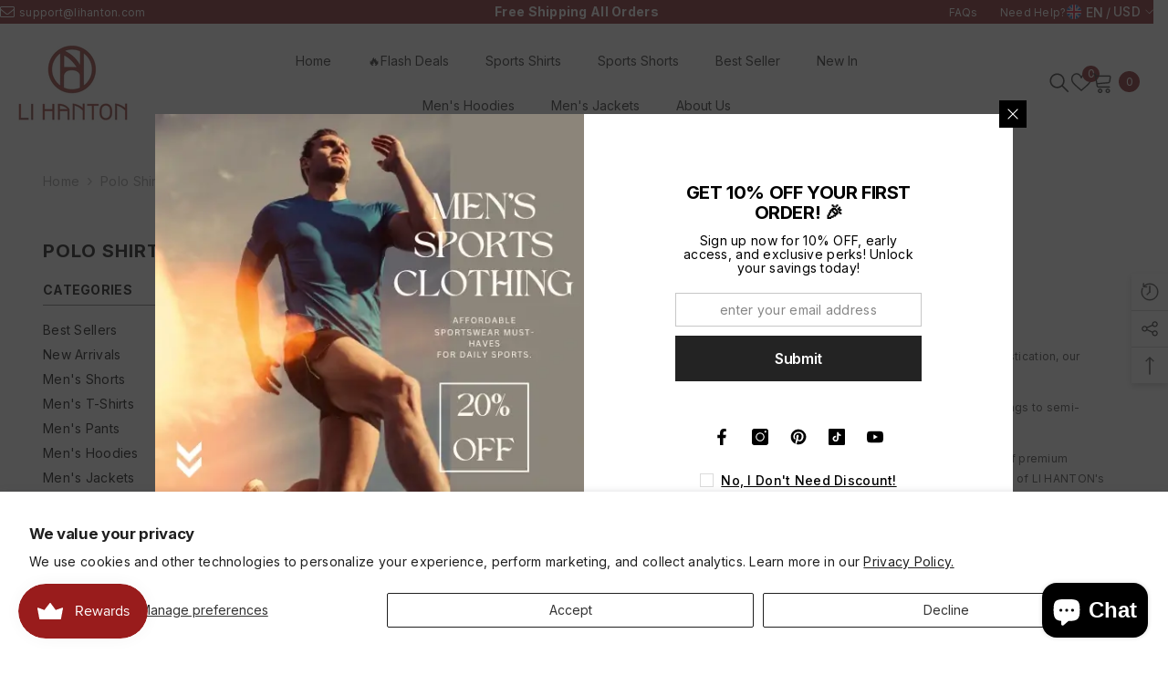

--- FILE ---
content_type: text/plain; charset=utf-8
request_url: https://sp-micro-proxy.b-cdn.net/micro?unique_id=lihanton.myshopify.com
body_size: 3391
content:
{"site":{"free_plan_limit_reached":true,"billing_status":null,"billing_active":false,"pricing_plan_required":true,"settings":{"proof_mobile_position":"Top","proof_desktop_position":"Bottom Right","proof_pop_size":"small","proof_start_delay_time":3,"proof_time_between":3,"proof_display_time":5,"proof_visible":true,"proof_cycle":true,"proof_mobile_enabled":true,"proof_desktop_enabled":true,"proof_tablet_enabled":true,"proof_locale":"en","proof_show_powered_by":false},"site_integrations":[{"id":"4158703","enabled":true,"integration":{"name":"Live Visitors","handle":"live_visitors","pro":true},"settings":{"proof_onclick_new_tab":null,"proof_exclude_pages":null,"proof_include_pages":[],"proof_display_pages_mode":"excluded","proof_minimum_activity_sessions":2,"proof_height":110,"proof_bottom":15,"proof_top":10,"proof_right":15,"proof_left":10,"proof_background_color":"#fff","proof_background_image_url":"","proof_font_color":"#333","proof_border_radius":8,"proof_padding_top":0,"proof_padding_bottom":0,"proof_padding_left":8,"proof_padding_right":16,"proof_icon_color":null,"proof_icon_background_color":null,"proof_hours_before_obscure":20,"proof_minimum_review_rating":5,"proof_highlights_color":"#F89815","proof_display_review":true,"proof_show_review_on_hover":false,"proof_summary_time_range":1440,"proof_summary_minimum_count":10,"proof_show_media":true,"proof_show_message":true,"proof_media_url":null,"proof_media_position":"top","proof_nudge_click_url":null,"proof_icon_url":null,"proof_icon_mode":null,"proof_icon_enabled":false},"template":{"id":"69","body":{"top":"{{live_visitors}} People","middle":"Are viewing this page right now"},"raw_body":"<top>{{live_visitors}} People</top><middle>Are viewing this page right now</middle>","locale":"en"}},{"id":"4158702","enabled":true,"integration":{"name":"Recent Visitors","handle":"recent_visitors","pro":true},"settings":{"proof_onclick_new_tab":null,"proof_exclude_pages":null,"proof_include_pages":[],"proof_display_pages_mode":"excluded","proof_minimum_activity_sessions":2,"proof_height":110,"proof_bottom":15,"proof_top":10,"proof_right":15,"proof_left":10,"proof_background_color":"#fff","proof_background_image_url":"","proof_font_color":"#333","proof_border_radius":8,"proof_padding_top":0,"proof_padding_bottom":0,"proof_padding_left":8,"proof_padding_right":16,"proof_icon_color":null,"proof_icon_background_color":null,"proof_hours_before_obscure":20,"proof_minimum_review_rating":5,"proof_highlights_color":"#F89815","proof_display_review":true,"proof_show_review_on_hover":false,"proof_summary_time_range":1440,"proof_summary_minimum_count":10,"proof_show_media":true,"proof_show_message":true,"proof_media_url":null,"proof_media_position":"top","proof_nudge_click_url":null,"proof_icon_url":null,"proof_icon_mode":null,"proof_icon_enabled":false},"template":{"id":"68","body":{"top":"{{recent_visitors}} People","middle":"Have visited this website today"},"raw_body":"<top>{{recent_visitors}} People</top><middle>Have visited this website today</middle>","locale":"en"}},{"id":"4158701","enabled":true,"integration":{"name":"Nudge Pop","handle":"nudge","pro":true},"settings":{"proof_onclick_new_tab":null,"proof_exclude_pages":null,"proof_include_pages":[],"proof_display_pages_mode":"excluded","proof_minimum_activity_sessions":2,"proof_height":110,"proof_bottom":15,"proof_top":10,"proof_right":15,"proof_left":10,"proof_background_color":"#fff","proof_background_image_url":"","proof_font_color":"#333","proof_border_radius":8,"proof_padding_top":0,"proof_padding_bottom":0,"proof_padding_left":8,"proof_padding_right":16,"proof_icon_color":null,"proof_icon_background_color":null,"proof_hours_before_obscure":20,"proof_minimum_review_rating":5,"proof_highlights_color":"#F89815","proof_display_review":true,"proof_show_review_on_hover":false,"proof_summary_time_range":1440,"proof_summary_minimum_count":10,"proof_show_media":true,"proof_show_message":true,"proof_media_url":"https://api.salespop.com/welcome_nudge_default.png","proof_media_position":"top","proof_nudge_click_url":null,"proof_icon_url":null,"proof_icon_mode":null,"proof_icon_enabled":false},"template":{"id":"181","body":{"top":{"h1":["Thanks for stopping by"],"p":["Welcome to our store! We hope you find what you are looking for and become inspired by our products."]},"middle":""},"raw_body":"<top><h1>Thanks for stopping by</h1><p>Welcome to our store! We hope you find what you are looking for and become inspired by our products.</p></top><middle></middle>","locale":"en"}},{"id":"4158699","enabled":true,"integration":{"name":"Shopify Low Inventory","handle":"shopify_low_inventory","pro":true},"settings":{"proof_onclick_new_tab":null,"proof_exclude_pages":null,"proof_include_pages":[],"proof_display_pages_mode":"excluded","proof_minimum_activity_sessions":2,"proof_height":110,"proof_bottom":15,"proof_top":10,"proof_right":15,"proof_left":10,"proof_background_color":"#fff","proof_background_image_url":"","proof_font_color":"#333","proof_border_radius":8,"proof_padding_top":0,"proof_padding_bottom":0,"proof_padding_left":8,"proof_padding_right":16,"proof_icon_color":null,"proof_icon_background_color":null,"proof_hours_before_obscure":20,"proof_minimum_review_rating":5,"proof_highlights_color":"#F89815","proof_display_review":true,"proof_show_review_on_hover":false,"proof_summary_time_range":1440,"proof_summary_minimum_count":10,"proof_show_media":true,"proof_show_message":true,"proof_media_url":null,"proof_media_position":"top","proof_nudge_click_url":null,"proof_icon_url":null,"proof_icon_mode":null,"proof_icon_enabled":false},"template":{"id":"210","body":{"top":"Running Out - Buy Now!The {{product_title}} is selling quickly.","middle":"Only {{current_inventory_value}} left in stock - don't miss out!"},"raw_body":"<top>Running Out - Buy Now!The {{product_title}} is selling quickly.</top><middle>Only {{current_inventory_value}} left in stock - don't miss out!</middle>","locale":"en"}},{"id":"4158698","enabled":true,"integration":{"name":"Shopify Abandoned Cart","handle":"shopify_abandoned_cart","pro":true},"settings":{"proof_onclick_new_tab":null,"proof_exclude_pages":["cart"],"proof_include_pages":[],"proof_display_pages_mode":"excluded","proof_minimum_activity_sessions":2,"proof_height":110,"proof_bottom":15,"proof_top":10,"proof_right":15,"proof_left":10,"proof_background_color":"#fff","proof_background_image_url":"","proof_font_color":"#333","proof_border_radius":8,"proof_padding_top":0,"proof_padding_bottom":0,"proof_padding_left":8,"proof_padding_right":16,"proof_icon_color":null,"proof_icon_background_color":null,"proof_hours_before_obscure":20,"proof_minimum_review_rating":5,"proof_highlights_color":"#F89815","proof_display_review":true,"proof_show_review_on_hover":false,"proof_summary_time_range":1440,"proof_summary_minimum_count":10,"proof_show_media":true,"proof_show_message":true,"proof_media_url":null,"proof_media_position":"top","proof_nudge_click_url":null,"proof_icon_url":null,"proof_icon_mode":null,"proof_icon_enabled":false},"template":{"id":"184","body":{"top":"You left something in your cart!","middle":"Visit cart to complete your purchase."},"raw_body":"<top>You left something in your cart!</top><middle>Visit cart to complete your purchase.</middle>","locale":"en"}},{"id":"4158697","enabled":true,"integration":{"name":"Shopify Order Summary","handle":"shopify_order_summary","pro":true},"settings":{"proof_onclick_new_tab":null,"proof_exclude_pages":null,"proof_include_pages":[],"proof_display_pages_mode":"excluded","proof_minimum_activity_sessions":2,"proof_height":110,"proof_bottom":15,"proof_top":10,"proof_right":15,"proof_left":10,"proof_background_color":"#fff","proof_background_image_url":"","proof_font_color":"#333","proof_border_radius":8,"proof_padding_top":0,"proof_padding_bottom":0,"proof_padding_left":8,"proof_padding_right":16,"proof_icon_color":null,"proof_icon_background_color":null,"proof_hours_before_obscure":20,"proof_minimum_review_rating":5,"proof_highlights_color":"#F89815","proof_display_review":true,"proof_show_review_on_hover":false,"proof_summary_time_range":1440,"proof_summary_minimum_count":10,"proof_show_media":true,"proof_show_message":true,"proof_media_url":null,"proof_media_position":"top","proof_nudge_click_url":null,"proof_icon_url":null,"proof_icon_mode":null,"proof_icon_enabled":false},"template":{"id":"120","body":{"top":"{{visitor_count}} visitors placed {{order_count}} orders in the last {{time_range}}","middle":""},"raw_body":"<top>{{visitor_count}} visitors placed {{order_count}} orders in the last {{time_range}}</top><middle></middle>","locale":"en"}},{"id":"4158696","enabled":true,"integration":{"name":"Shopify Cart Summary","handle":"shopify_cart_summary","pro":true},"settings":{"proof_onclick_new_tab":null,"proof_exclude_pages":null,"proof_include_pages":[],"proof_display_pages_mode":"excluded","proof_minimum_activity_sessions":2,"proof_height":110,"proof_bottom":15,"proof_top":10,"proof_right":15,"proof_left":10,"proof_background_color":"#fff","proof_background_image_url":"","proof_font_color":"#333","proof_border_radius":8,"proof_padding_top":0,"proof_padding_bottom":0,"proof_padding_left":8,"proof_padding_right":16,"proof_icon_color":null,"proof_icon_background_color":null,"proof_hours_before_obscure":20,"proof_minimum_review_rating":5,"proof_highlights_color":"#F89815","proof_display_review":true,"proof_show_review_on_hover":false,"proof_summary_time_range":1440,"proof_summary_minimum_count":10,"proof_show_media":true,"proof_show_message":true,"proof_media_url":null,"proof_media_position":"top","proof_nudge_click_url":null,"proof_icon_url":null,"proof_icon_mode":null,"proof_icon_enabled":false},"template":{"id":"119","body":{"top":"{{visitor_count}} visitors added {{add_to_cart_count}} items to their cart in the last {{time_range}}","middle":""},"raw_body":"<top>{{visitor_count}} visitors added {{add_to_cart_count}} items to their cart in the last {{time_range}}</top><middle></middle>","locale":"en"}},{"id":"4158695","enabled":true,"integration":{"name":"Shopify Reviews","handle":"shopify_review","pro":true},"settings":{"proof_onclick_new_tab":null,"proof_exclude_pages":null,"proof_include_pages":[],"proof_display_pages_mode":"excluded","proof_minimum_activity_sessions":2,"proof_height":110,"proof_bottom":15,"proof_top":10,"proof_right":15,"proof_left":10,"proof_background_color":"#fff","proof_background_image_url":"","proof_font_color":"#333","proof_border_radius":8,"proof_padding_top":0,"proof_padding_bottom":0,"proof_padding_left":8,"proof_padding_right":16,"proof_icon_color":null,"proof_icon_background_color":null,"proof_hours_before_obscure":20,"proof_minimum_review_rating":5,"proof_highlights_color":"#F89815","proof_display_review":true,"proof_show_review_on_hover":false,"proof_summary_time_range":1440,"proof_summary_minimum_count":10,"proof_show_media":true,"proof_show_message":true,"proof_media_url":null,"proof_media_position":"top","proof_nudge_click_url":null,"proof_icon_url":null,"proof_icon_mode":null,"proof_icon_enabled":false},"template":{"id":"102","body":{"top":"{{first_name}} in {{city}}, {{province}} {{country}}","middle":"Reviewed {{product_title}} with {{rating}}"},"raw_body":"<top>{{first_name}} in {{city}}, {{province}} {{country}}</top><middle>Reviewed {{product_title}} with {{rating}}</middle>","locale":"en"}},{"id":"4158694","enabled":true,"integration":{"name":"Shopify Purchase","handle":"shopify_api_purchase","pro":false},"settings":{"proof_onclick_new_tab":null,"proof_exclude_pages":null,"proof_include_pages":[],"proof_display_pages_mode":"excluded","proof_minimum_activity_sessions":2,"proof_height":110,"proof_bottom":15,"proof_top":10,"proof_right":15,"proof_left":10,"proof_background_color":"#fff","proof_background_image_url":"","proof_font_color":"#333","proof_border_radius":8,"proof_padding_top":0,"proof_padding_bottom":0,"proof_padding_left":8,"proof_padding_right":16,"proof_icon_color":null,"proof_icon_background_color":null,"proof_hours_before_obscure":20,"proof_minimum_review_rating":5,"proof_highlights_color":"#F89815","proof_display_review":true,"proof_show_review_on_hover":false,"proof_summary_time_range":1440,"proof_summary_minimum_count":10,"proof_show_media":true,"proof_show_message":true,"proof_media_url":null,"proof_media_position":"top","proof_nudge_click_url":null,"proof_icon_url":null,"proof_icon_mode":null,"proof_icon_enabled":false},"template":{"id":"4","body":{"top":"{{first_name}} in {{city}}, {{province}} {{country}}","middle":"Purchased {{product_title}}"},"raw_body":"<top>{{first_name}} in {{city}}, {{province}} {{country}}</top><middle>Purchased {{product_title}}</middle>","locale":"en"}},{"id":"4158693","enabled":true,"integration":{"name":"Shopify Add To Cart","handle":"shopify_storefront_add_to_cart","pro":false},"settings":{"proof_onclick_new_tab":null,"proof_exclude_pages":null,"proof_include_pages":[],"proof_display_pages_mode":"excluded","proof_minimum_activity_sessions":2,"proof_height":110,"proof_bottom":15,"proof_top":10,"proof_right":15,"proof_left":10,"proof_background_color":"#fff","proof_background_image_url":"","proof_font_color":"#333","proof_border_radius":8,"proof_padding_top":0,"proof_padding_bottom":0,"proof_padding_left":8,"proof_padding_right":16,"proof_icon_color":null,"proof_icon_background_color":null,"proof_hours_before_obscure":20,"proof_minimum_review_rating":5,"proof_highlights_color":"#F89815","proof_display_review":true,"proof_show_review_on_hover":false,"proof_summary_time_range":1440,"proof_summary_minimum_count":10,"proof_show_media":true,"proof_show_message":true,"proof_media_url":null,"proof_media_position":"top","proof_nudge_click_url":null,"proof_icon_url":null,"proof_icon_mode":null,"proof_icon_enabled":false},"template":{"id":"36","body":{"top":"{{first_name}} in {{city}}, {{province}} {{country}}","middle":"Added to Cart {{product_title}}"},"raw_body":"<top>{{first_name}} in {{city}}, {{province}} {{country}}</top><middle>Added to Cart {{product_title}}</middle>","locale":"en"}}],"events":[{"id":"243470937","created_at":"2026-01-05T20:24:41.000Z","variables":{"first_name":"Someone","city":"Opelousas","province":"Louisiana","province_code":"LA","country":"United States","country_code":"US","product_title":"5-Pack Men's Sleeveless Shirt Vest"},"click_url":"https://lihanton.com/products/5-pack-mens-sleeveless-shirt-vest","image_url":"https://cdn.shopify.com/s/files/1/0617/0263/5613/files/5-Pack_Men_s_Sleeveless_Shirt_Assortment_6.webp?v=1746589115","product":{"id":"63904301","product_id":"7455110692957","title":"5-Pack Men's Sleeveless Shirt Vest","created_at":"2025-07-11T01:35:40.435Z","updated_at":"2026-01-05T20:24:48.352Z","published_at":"2024-04-28T06:56:11.000Z"},"site_integration":{"id":"4158694","enabled":true,"integration":{"name":"Shopify Purchase","handle":"shopify_api_purchase","pro":false},"template":{"id":"4","body":{"top":"{{first_name}} in {{city}}, {{province}} {{country}}","middle":"Purchased {{product_title}}"},"raw_body":"<top>{{first_name}} in {{city}}, {{province}} {{country}}</top><middle>Purchased {{product_title}}</middle>","locale":"en"}}},{"id":"243470912","created_at":"2026-01-05T20:24:19.876Z","variables":{"first_name":"Someone","city":"Dallas","province":"Texas","province_code":"TX","country":"United States","country_code":"US","product_title":"5-Pack Men's Sleeveless Shirt Vest"},"click_url":"https://lihanton.com/products/5-pack-mens-sleeveless-shirt-vest","image_url":"https://cdn.shopify.com/s/files/1/0617/0263/5613/files/5-Pack_Men_s_Sleeveless_Shirt_Assortment_6.webp?v=1746589115","product":{"id":"63904301","product_id":"7455110692957","title":"5-Pack Men's Sleeveless Shirt Vest","created_at":"2025-07-11T01:35:40.435Z","updated_at":"2026-01-05T20:24:48.352Z","published_at":"2024-04-28T06:56:11.000Z"},"site_integration":{"id":"4158693","enabled":true,"integration":{"name":"Shopify Add To Cart","handle":"shopify_storefront_add_to_cart","pro":false},"template":{"id":"36","body":{"top":"{{first_name}} in {{city}}, {{province}} {{country}}","middle":"Added to Cart {{product_title}}"},"raw_body":"<top>{{first_name}} in {{city}}, {{province}} {{country}}</top><middle>Added to Cart {{product_title}}</middle>","locale":"en"}}},{"id":"243460813","created_at":"2026-01-05T17:00:50.206Z","variables":{"first_name":"Someone","city":"Pompano Beach","province":"Florida","province_code":"FL","country":"United States","country_code":"US","product_title":"3 Pack Men’s Performance Long Sleeve with Hood"},"click_url":"https://lihanton.com/products/3-pack-men-s-performance-long-sleeve-with-hood","image_url":"https://cdn.shopify.com/s/files/1/0617/0263/5613/files/3_Pack_Men_s_Performance_Long_Sleeve_with_Hood_8.webp?v=1724142136","product":{"id":"63904324","product_id":"7682354118749","title":"3 Pack Men’s Performance Long Sleeve with Hood","created_at":"2025-07-11T01:35:45.195Z","updated_at":"2025-12-28T22:09:38.946Z","published_at":"2024-08-20T08:48:43.000Z"},"site_integration":{"id":"4158693","enabled":true,"integration":{"name":"Shopify Add To Cart","handle":"shopify_storefront_add_to_cart","pro":false},"template":{"id":"36","body":{"top":"{{first_name}} in {{city}}, {{province}} {{country}}","middle":"Added to Cart {{product_title}}"},"raw_body":"<top>{{first_name}} in {{city}}, {{province}} {{country}}</top><middle>Added to Cart {{product_title}}</middle>","locale":"en"}}},{"id":"243429427","created_at":null,"variables":{"first_name":"Someone","city":"Dallas","province":"Texas","province_code":"TX","country":"United States","country_code":"US","product_title":"5-Pack Men's Quick Dry Shorts with Side Pockets"},"click_url":"https://lihanton.com/products/5-pack-mens-quick-dry-shorts-with-side-pockets","image_url":"https://cdn.shopify.com/s/files/1/0617/0263/5613/files/5-Pack_Men_s_Quick-Dry_Shorts_4.jpg?v=1715398340","product":{"id":"63904302","product_id":"7460616929373","title":"5-Pack Men's Quick Dry Shorts with Side Pockets","created_at":"2025-07-11T01:35:40.558Z","updated_at":"2026-01-01T14:09:58.931Z","published_at":"2024-04-28T07:15:48.000Z"},"site_integration":{"id":"4158693","enabled":true,"integration":{"name":"Shopify Add To Cart","handle":"shopify_storefront_add_to_cart","pro":false},"template":{"id":"36","body":{"top":"{{first_name}} in {{city}}, {{province}} {{country}}","middle":"Added to Cart {{product_title}}"},"raw_body":"<top>{{first_name}} in {{city}}, {{province}} {{country}}</top><middle>Added to Cart {{product_title}}</middle>","locale":"en"}}},{"id":"243410716","created_at":null,"variables":{"first_name":"Someone","city":"San Antonio","province":"Texas","province_code":"TX","country":"United States","country_code":"US","product_title":"3 Pack Men's Long Sleeve Quick Dry Polo Shirts"},"click_url":"https://lihanton.com/products/3-pack-mens-long-sleeve-quick-dry-polo-shirts","image_url":"https://cdn.shopify.com/s/files/1/0617/0263/5613/files/3PackMen_sLongSleeveQuickDryPoloShirts_1.webp?v=1732686045","product":{"id":"63904353","product_id":"7783991246941","title":"3 Pack Men's Long Sleeve Quick Dry Polo Shirts","created_at":"2025-07-11T01:35:51.777Z","updated_at":"2025-12-17T18:54:39.311Z","published_at":"2024-11-27T07:23:11.000Z"},"site_integration":{"id":"4158693","enabled":true,"integration":{"name":"Shopify Add To Cart","handle":"shopify_storefront_add_to_cart","pro":false},"template":{"id":"36","body":{"top":"{{first_name}} in {{city}}, {{province}} {{country}}","middle":"Added to Cart {{product_title}}"},"raw_body":"<top>{{first_name}} in {{city}}, {{province}} {{country}}</top><middle>Added to Cart {{product_title}}</middle>","locale":"en"}}},{"id":"243409685","created_at":null,"variables":{"first_name":"Someone","city":"Brooklyn","province":"New York","province_code":"NY","country":"United States","country_code":"US","product_title":"5-Pack Men's Quick Dry Shorts with Side Pockets"},"click_url":"https://lihanton.com/products/5-pack-mens-quick-dry-shorts-with-side-pockets","image_url":"https://cdn.shopify.com/s/files/1/0617/0263/5613/files/5-Pack_Men_s_Quick-Dry_Shorts_4.jpg?v=1715398340","product":{"id":"63904302","product_id":"7460616929373","title":"5-Pack Men's Quick Dry Shorts with Side Pockets","created_at":"2025-07-11T01:35:40.558Z","updated_at":"2026-01-01T14:09:58.931Z","published_at":"2024-04-28T07:15:48.000Z"},"site_integration":{"id":"4158693","enabled":true,"integration":{"name":"Shopify Add To Cart","handle":"shopify_storefront_add_to_cart","pro":false},"template":{"id":"36","body":{"top":"{{first_name}} in {{city}}, {{province}} {{country}}","middle":"Added to Cart {{product_title}}"},"raw_body":"<top>{{first_name}} in {{city}}, {{province}} {{country}}</top><middle>Added to Cart {{product_title}}</middle>","locale":"en"}}},{"id":"243408857","created_at":null,"variables":{"first_name":"Someone","city":"Grand Rapids","province":"Michigan","province_code":"MI","country":"United States","country_code":"US","product_title":"5-Pack Men's Sleeveless Shirt Vest"},"click_url":"https://lihanton.com/products/5-pack-mens-sleeveless-shirt-vest","image_url":"https://cdn.shopify.com/s/files/1/0617/0263/5613/files/5-Pack_Men_s_Sleeveless_Shirt_Assortment_6.webp?v=1746589115","product":{"id":"63904301","product_id":"7455110692957","title":"5-Pack Men's Sleeveless Shirt Vest","created_at":"2025-07-11T01:35:40.435Z","updated_at":"2026-01-05T20:24:48.352Z","published_at":"2024-04-28T06:56:11.000Z"},"site_integration":{"id":"4158693","enabled":true,"integration":{"name":"Shopify Add To Cart","handle":"shopify_storefront_add_to_cart","pro":false},"template":{"id":"36","body":{"top":"{{first_name}} in {{city}}, {{province}} {{country}}","middle":"Added to Cart {{product_title}}"},"raw_body":"<top>{{first_name}} in {{city}}, {{province}} {{country}}</top><middle>Added to Cart {{product_title}}</middle>","locale":"en"}}},{"id":"243401759","created_at":null,"variables":{"first_name":"Someone","city":"Shelter Island","province":"New York","province_code":"NY","country":"United States","country_code":"US","product_title":"5 Pack Men's Long Sleeve T-Shirts"},"click_url":"https://lihanton.com/products/5-pack-mens-long-sleeve-t-shirts","image_url":"https://cdn.shopify.com/s/files/1/0617/0263/5613/files/MS907_long_sleeve_T-shirts_1_badc3225-e2f0-4612-9038-fef7b9592dc5.webp?v=1709620087","product":{"id":"63904270","product_id":"7260077359197","title":"5 Pack Men's Long Sleeve T-Shirts","created_at":"2025-07-11T01:35:34.167Z","updated_at":"2026-01-04T14:08:13.716Z","published_at":"2024-03-05T06:11:04.000Z"},"site_integration":{"id":"4158694","enabled":true,"integration":{"name":"Shopify Purchase","handle":"shopify_api_purchase","pro":false},"template":{"id":"4","body":{"top":"{{first_name}} in {{city}}, {{province}} {{country}}","middle":"Purchased {{product_title}}"},"raw_body":"<top>{{first_name}} in {{city}}, {{province}} {{country}}</top><middle>Purchased {{product_title}}</middle>","locale":"en"}}},{"id":"243401739","created_at":null,"variables":{"first_name":"Someone","city":"Farmingville","province":"New York","province_code":"NY","country":"United States","country_code":"US","product_title":"5 Pack Men's Long Sleeve T-Shirts"},"click_url":"https://lihanton.com/products/5-pack-mens-long-sleeve-t-shirts","image_url":"https://cdn.shopify.com/s/files/1/0617/0263/5613/files/MS907_long_sleeve_T-shirts_1_badc3225-e2f0-4612-9038-fef7b9592dc5.webp?v=1709620087","product":{"id":"63904270","product_id":"7260077359197","title":"5 Pack Men's Long Sleeve T-Shirts","created_at":"2025-07-11T01:35:34.167Z","updated_at":"2026-01-04T14:08:13.716Z","published_at":"2024-03-05T06:11:04.000Z"},"site_integration":{"id":"4158693","enabled":true,"integration":{"name":"Shopify Add To Cart","handle":"shopify_storefront_add_to_cart","pro":false},"template":{"id":"36","body":{"top":"{{first_name}} in {{city}}, {{province}} {{country}}","middle":"Added to Cart {{product_title}}"},"raw_body":"<top>{{first_name}} in {{city}}, {{province}} {{country}}</top><middle>Added to Cart {{product_title}}</middle>","locale":"en"}}},{"id":"243314011","created_at":null,"variables":{"first_name":"Someone","city":"Kailua kona","province":"Hawaii","province_code":"HI","country":"United States","country_code":"US","product_title":"5 Pack Men's Long Sleeve T-Shirts"},"click_url":"https://lihanton.com/products/5-pack-mens-long-sleeve-t-shirts","image_url":"https://cdn.shopify.com/s/files/1/0617/0263/5613/files/MS907_long_sleeve_T-shirts_1_badc3225-e2f0-4612-9038-fef7b9592dc5.webp?v=1709620087","product":{"id":"63904270","product_id":"7260077359197","title":"5 Pack Men's Long Sleeve T-Shirts","created_at":"2025-07-11T01:35:34.167Z","updated_at":"2026-01-04T14:08:13.716Z","published_at":"2024-03-05T06:11:04.000Z"},"site_integration":{"id":"4158694","enabled":true,"integration":{"name":"Shopify Purchase","handle":"shopify_api_purchase","pro":false},"template":{"id":"4","body":{"top":"{{first_name}} in {{city}}, {{province}} {{country}}","middle":"Purchased {{product_title}}"},"raw_body":"<top>{{first_name}} in {{city}}, {{province}} {{country}}</top><middle>Purchased {{product_title}}</middle>","locale":"en"}}},{"id":"243313830","created_at":null,"variables":{"first_name":"Someone","city":"Waikīkī","province":"Hawaii","province_code":"HI","country":"United States","country_code":"US","product_title":"5 Pack Men's Long Sleeve T-Shirts"},"click_url":"https://lihanton.com/products/5-pack-mens-long-sleeve-t-shirts","image_url":"https://cdn.shopify.com/s/files/1/0617/0263/5613/files/MS907_long_sleeve_T-shirts_1_badc3225-e2f0-4612-9038-fef7b9592dc5.webp?v=1709620087","product":{"id":"63904270","product_id":"7260077359197","title":"5 Pack Men's Long Sleeve T-Shirts","created_at":"2025-07-11T01:35:34.167Z","updated_at":"2026-01-04T14:08:13.716Z","published_at":"2024-03-05T06:11:04.000Z"},"site_integration":{"id":"4158693","enabled":true,"integration":{"name":"Shopify Add To Cart","handle":"shopify_storefront_add_to_cart","pro":false},"template":{"id":"36","body":{"top":"{{first_name}} in {{city}}, {{province}} {{country}}","middle":"Added to Cart {{product_title}}"},"raw_body":"<top>{{first_name}} in {{city}}, {{province}} {{country}}</top><middle>Added to Cart {{product_title}}</middle>","locale":"en"}}},{"id":"243298998","created_at":null,"variables":{"first_name":"Someone","city":"Cincinnati","province":"Ohio","province_code":"OH","country":"United States","country_code":"US","product_title":"5 Pack Men's Short Sleeve T-Shirts"},"click_url":"https://lihanton.com/products/5-pack-mens-short-sleeve-t-shirts","image_url":"https://cdn.shopify.com/s/files/1/0617/0263/5613/files/5_Pack_Men_s_Short_Sleeve_Summer_T-Shirts_3_d3148083-7595-48bb-ad14-948f5079df7e_1.jpg?v=1721617749","product":{"id":"63904308","product_id":"7514296549469","title":"5 Pack Men's Short Sleeve T-Shirts","created_at":"2025-07-11T01:35:41.721Z","updated_at":"2026-01-02T14:28:22.466Z","published_at":"2024-05-17T07:30:34.000Z"},"site_integration":{"id":"4158694","enabled":true,"integration":{"name":"Shopify Purchase","handle":"shopify_api_purchase","pro":false},"template":{"id":"4","body":{"top":"{{first_name}} in {{city}}, {{province}} {{country}}","middle":"Purchased {{product_title}}"},"raw_body":"<top>{{first_name}} in {{city}}, {{province}} {{country}}</top><middle>Purchased {{product_title}}</middle>","locale":"en"}}},{"id":"243298977","created_at":null,"variables":{"first_name":"Someone","city":"Cincinnati","province":"Ohio","province_code":"OH","country":"United States","country_code":"US","product_title":"5 Pack Men's Short Sleeve T-Shirts"},"click_url":"https://lihanton.com/products/5-pack-mens-short-sleeve-t-shirts","image_url":"https://cdn.shopify.com/s/files/1/0617/0263/5613/files/5_Pack_Men_s_Short_Sleeve_Summer_T-Shirts_3_d3148083-7595-48bb-ad14-948f5079df7e_1.jpg?v=1721617749","product":{"id":"63904308","product_id":"7514296549469","title":"5 Pack Men's Short Sleeve T-Shirts","created_at":"2025-07-11T01:35:41.721Z","updated_at":"2026-01-02T14:28:22.466Z","published_at":"2024-05-17T07:30:34.000Z"},"site_integration":{"id":"4158693","enabled":true,"integration":{"name":"Shopify Add To Cart","handle":"shopify_storefront_add_to_cart","pro":false},"template":{"id":"36","body":{"top":"{{first_name}} in {{city}}, {{province}} {{country}}","middle":"Added to Cart {{product_title}}"},"raw_body":"<top>{{first_name}} in {{city}}, {{province}} {{country}}</top><middle>Added to Cart {{product_title}}</middle>","locale":"en"}}},{"id":"243283342","created_at":null,"variables":{"first_name":"Someone","city":"Helsinki","province":"Uusimaa","province_code":"18","country":"Finland","country_code":"FI","product_title":"Men's Flannel Jacket"},"click_url":"https://lihanton.com/products/mens-flannel-jacket","image_url":"https://cdn.shopify.com/s/files/1/0617/0263/5613/files/Men_sFlannelJacket_1.webp?v=1733973133","product":{"id":"63904357","product_id":"7794275385437","title":"Men's Flannel Jacket","created_at":"2025-07-11T01:35:52.603Z","updated_at":"2025-10-13T03:33:28.666Z","published_at":"2024-12-12T03:42:18.000Z"},"site_integration":{"id":"4158693","enabled":true,"integration":{"name":"Shopify Add To Cart","handle":"shopify_storefront_add_to_cart","pro":false},"template":{"id":"36","body":{"top":"{{first_name}} in {{city}}, {{province}} {{country}}","middle":"Added to Cart {{product_title}}"},"raw_body":"<top>{{first_name}} in {{city}}, {{province}} {{country}}</top><middle>Added to Cart {{product_title}}</middle>","locale":"en"}}},{"id":"243263894","created_at":null,"variables":{"first_name":"Someone","city":"Jacksonville","province":"Florida","province_code":"FL","country":"United States","country_code":"US","product_title":"5 Pack Men's Long Sleeve T-Shirts"},"click_url":"https://lihanton.com/products/5-pack-mens-long-sleeve-t-shirts","image_url":"https://cdn.shopify.com/s/files/1/0617/0263/5613/files/MS907_long_sleeve_T-shirts_1_badc3225-e2f0-4612-9038-fef7b9592dc5.webp?v=1709620087","product":{"id":"63904270","product_id":"7260077359197","title":"5 Pack Men's Long Sleeve T-Shirts","created_at":"2025-07-11T01:35:34.167Z","updated_at":"2026-01-04T14:08:13.716Z","published_at":"2024-03-05T06:11:04.000Z"},"site_integration":{"id":"4158693","enabled":true,"integration":{"name":"Shopify Add To Cart","handle":"shopify_storefront_add_to_cart","pro":false},"template":{"id":"36","body":{"top":"{{first_name}} in {{city}}, {{province}} {{country}}","middle":"Added to Cart {{product_title}}"},"raw_body":"<top>{{first_name}} in {{city}}, {{province}} {{country}}</top><middle>Added to Cart {{product_title}}</middle>","locale":"en"}}},{"id":"243245671","created_at":null,"variables":{"first_name":"Someone","city":"Palm Springs","province":"California","province_code":"CA","country":"United States","country_code":"US","product_title":"5-Pack Men's Quick Dry Shorts with Side Pockets"},"click_url":"https://lihanton.com/products/5-pack-mens-quick-dry-shorts-with-side-pockets","image_url":"https://cdn.shopify.com/s/files/1/0617/0263/5613/files/5-Pack_Men_s_Quick-Dry_Shorts_4.jpg?v=1715398340","product":{"id":"63904302","product_id":"7460616929373","title":"5-Pack Men's Quick Dry Shorts with Side Pockets","created_at":"2025-07-11T01:35:40.558Z","updated_at":"2026-01-01T14:09:58.931Z","published_at":"2024-04-28T07:15:48.000Z"},"site_integration":{"id":"4158694","enabled":true,"integration":{"name":"Shopify Purchase","handle":"shopify_api_purchase","pro":false},"template":{"id":"4","body":{"top":"{{first_name}} in {{city}}, {{province}} {{country}}","middle":"Purchased {{product_title}}"},"raw_body":"<top>{{first_name}} in {{city}}, {{province}} {{country}}</top><middle>Purchased {{product_title}}</middle>","locale":"en"}}},{"id":"243245652","created_at":null,"variables":{"first_name":"Someone","city":"Palm Springs","province":"California","province_code":"CA","country":"United States","country_code":"US","product_title":"5-Pack Men's Quick Dry Shorts with Side Pockets"},"click_url":"https://lihanton.com/products/5-pack-mens-quick-dry-shorts-with-side-pockets","image_url":"https://cdn.shopify.com/s/files/1/0617/0263/5613/files/5-Pack_Men_s_Quick-Dry_Shorts_4.jpg?v=1715398340","product":{"id":"63904302","product_id":"7460616929373","title":"5-Pack Men's Quick Dry Shorts with Side Pockets","created_at":"2025-07-11T01:35:40.558Z","updated_at":"2026-01-01T14:09:58.931Z","published_at":"2024-04-28T07:15:48.000Z"},"site_integration":{"id":"4158693","enabled":true,"integration":{"name":"Shopify Add To Cart","handle":"shopify_storefront_add_to_cart","pro":false},"template":{"id":"36","body":{"top":"{{first_name}} in {{city}}, {{province}} {{country}}","middle":"Added to Cart {{product_title}}"},"raw_body":"<top>{{first_name}} in {{city}}, {{province}} {{country}}</top><middle>Added to Cart {{product_title}}</middle>","locale":"en"}}},{"id":"243201882","created_at":null,"variables":{"first_name":"Someone","city":"Suisun","province":"California","province_code":"CA","country":"United States","country_code":"US","product_title":"5-Pack Men's Quick Dry Shorts with Side Pockets"},"click_url":"https://lihanton.com/products/5-pack-mens-quick-dry-shorts-with-side-pockets","image_url":"https://cdn.shopify.com/s/files/1/0617/0263/5613/files/5-Pack_Men_s_Quick-Dry_Shorts_4.jpg?v=1715398340","product":{"id":"63904302","product_id":"7460616929373","title":"5-Pack Men's Quick Dry Shorts with Side Pockets","created_at":"2025-07-11T01:35:40.558Z","updated_at":"2026-01-01T14:09:58.931Z","published_at":"2024-04-28T07:15:48.000Z"},"site_integration":{"id":"4158693","enabled":true,"integration":{"name":"Shopify Add To Cart","handle":"shopify_storefront_add_to_cart","pro":false},"template":{"id":"36","body":{"top":"{{first_name}} in {{city}}, {{province}} {{country}}","middle":"Added to Cart {{product_title}}"},"raw_body":"<top>{{first_name}} in {{city}}, {{province}} {{country}}</top><middle>Added to Cart {{product_title}}</middle>","locale":"en"}}},{"id":"243200191","created_at":null,"variables":{"first_name":"Someone","city":"Philadelphia","province":"Pennsylvania","province_code":"PA","country":"United States","country_code":"US","product_title":"5-Pack Men's Quick Dry Shorts with Side Pockets"},"click_url":"https://lihanton.com/products/5-pack-mens-quick-dry-shorts-with-side-pockets","image_url":"https://cdn.shopify.com/s/files/1/0617/0263/5613/files/5-Pack_Men_s_Quick-Dry_Shorts_4.jpg?v=1715398340","product":{"id":"63904302","product_id":"7460616929373","title":"5-Pack Men's Quick Dry Shorts with Side Pockets","created_at":"2025-07-11T01:35:40.558Z","updated_at":"2026-01-01T14:09:58.931Z","published_at":"2024-04-28T07:15:48.000Z"},"site_integration":{"id":"4158693","enabled":true,"integration":{"name":"Shopify Add To Cart","handle":"shopify_storefront_add_to_cart","pro":false},"template":{"id":"36","body":{"top":"{{first_name}} in {{city}}, {{province}} {{country}}","middle":"Added to Cart {{product_title}}"},"raw_body":"<top>{{first_name}} in {{city}}, {{province}} {{country}}</top><middle>Added to Cart {{product_title}}</middle>","locale":"en"}}},{"id":"243103876","created_at":null,"variables":{"first_name":"Someone","city":"Laurel","province":"Maryland","province_code":"MD","country":"United States","country_code":"US","product_title":"5 Pack Men's Long Sleeve T-Shirts"},"click_url":"https://lihanton.com/products/5-pack-mens-long-sleeve-t-shirts","image_url":"https://cdn.shopify.com/s/files/1/0617/0263/5613/files/MS907_long_sleeve_T-shirts_1_badc3225-e2f0-4612-9038-fef7b9592dc5.webp?v=1709620087","product":{"id":"63904270","product_id":"7260077359197","title":"5 Pack Men's Long Sleeve T-Shirts","created_at":"2025-07-11T01:35:34.167Z","updated_at":"2026-01-04T14:08:13.716Z","published_at":"2024-03-05T06:11:04.000Z"},"site_integration":{"id":"4158694","enabled":true,"integration":{"name":"Shopify Purchase","handle":"shopify_api_purchase","pro":false},"template":{"id":"4","body":{"top":"{{first_name}} in {{city}}, {{province}} {{country}}","middle":"Purchased {{product_title}}"},"raw_body":"<top>{{first_name}} in {{city}}, {{province}} {{country}}</top><middle>Purchased {{product_title}}</middle>","locale":"en"}}},{"id":"243103629","created_at":null,"variables":{"first_name":"Someone","city":"Baltimore","province":"Maryland","province_code":"MD","country":"United States","country_code":"US","product_title":"5 Pack Men's Long Sleeve T-Shirts"},"click_url":"https://lihanton.com/products/5-pack-mens-long-sleeve-t-shirts","image_url":"https://cdn.shopify.com/s/files/1/0617/0263/5613/files/MS907_long_sleeve_T-shirts_1_badc3225-e2f0-4612-9038-fef7b9592dc5.webp?v=1709620087","product":{"id":"63904270","product_id":"7260077359197","title":"5 Pack Men's Long Sleeve T-Shirts","created_at":"2025-07-11T01:35:34.167Z","updated_at":"2026-01-04T14:08:13.716Z","published_at":"2024-03-05T06:11:04.000Z"},"site_integration":{"id":"4158693","enabled":true,"integration":{"name":"Shopify Add To Cart","handle":"shopify_storefront_add_to_cart","pro":false},"template":{"id":"36","body":{"top":"{{first_name}} in {{city}}, {{province}} {{country}}","middle":"Added to Cart {{product_title}}"},"raw_body":"<top>{{first_name}} in {{city}}, {{province}} {{country}}</top><middle>Added to Cart {{product_title}}</middle>","locale":"en"}}},{"id":"243047495","created_at":null,"variables":{"first_name":"Someone","city":"Ashland","province":"Ohio","province_code":"OH","country":"United States","country_code":"US","product_title":"5-Pack Men's Sleeveless Shirt Vest"},"click_url":"https://lihanton.com/products/5-pack-mens-sleeveless-shirt-vest","image_url":"https://cdn.shopify.com/s/files/1/0617/0263/5613/files/5-Pack_Men_s_Sleeveless_Shirt_Assortment_6.webp?v=1746589115","product":{"id":"63904301","product_id":"7455110692957","title":"5-Pack Men's Sleeveless Shirt Vest","created_at":"2025-07-11T01:35:40.435Z","updated_at":"2026-01-05T20:24:48.352Z","published_at":"2024-04-28T06:56:11.000Z"},"site_integration":{"id":"4158693","enabled":true,"integration":{"name":"Shopify Add To Cart","handle":"shopify_storefront_add_to_cart","pro":false},"template":{"id":"36","body":{"top":"{{first_name}} in {{city}}, {{province}} {{country}}","middle":"Added to Cart {{product_title}}"},"raw_body":"<top>{{first_name}} in {{city}}, {{province}} {{country}}</top><middle>Added to Cart {{product_title}}</middle>","locale":"en"}}},{"id":"243036181","created_at":null,"variables":{"first_name":"Someone","city":"Ann Arbor","province":"Michigan","province_code":"MI","country":"United States","country_code":"US","product_title":"5-Pack Men's Quick Dry Shorts with Side Pockets"},"click_url":"https://lihanton.com/products/5-pack-mens-quick-dry-shorts-with-side-pockets","image_url":"https://cdn.shopify.com/s/files/1/0617/0263/5613/files/5-Pack_Men_s_Quick-Dry_Shorts_4.jpg?v=1715398340","product":{"id":"63904302","product_id":"7460616929373","title":"5-Pack Men's Quick Dry Shorts with Side Pockets","created_at":"2025-07-11T01:35:40.558Z","updated_at":"2026-01-01T14:09:58.931Z","published_at":"2024-04-28T07:15:48.000Z"},"site_integration":{"id":"4158694","enabled":true,"integration":{"name":"Shopify Purchase","handle":"shopify_api_purchase","pro":false},"template":{"id":"4","body":{"top":"{{first_name}} in {{city}}, {{province}} {{country}}","middle":"Purchased {{product_title}}"},"raw_body":"<top>{{first_name}} in {{city}}, {{province}} {{country}}</top><middle>Purchased {{product_title}}</middle>","locale":"en"}}},{"id":"243036170","created_at":null,"variables":{"first_name":"Someone","city":"Ann Arbor","province":"Michigan","province_code":"MI","country":"United States","country_code":"US","product_title":"5-Pack Men's Quick Dry Shorts with Side Pockets"},"click_url":"https://lihanton.com/products/5-pack-mens-quick-dry-shorts-with-side-pockets","image_url":"https://cdn.shopify.com/s/files/1/0617/0263/5613/files/5-Pack_Men_s_Quick-Dry_Shorts_4.jpg?v=1715398340","product":{"id":"63904302","product_id":"7460616929373","title":"5-Pack Men's Quick Dry Shorts with Side Pockets","created_at":"2025-07-11T01:35:40.558Z","updated_at":"2026-01-01T14:09:58.931Z","published_at":"2024-04-28T07:15:48.000Z"},"site_integration":{"id":"4158693","enabled":true,"integration":{"name":"Shopify Add To Cart","handle":"shopify_storefront_add_to_cart","pro":false},"template":{"id":"36","body":{"top":"{{first_name}} in {{city}}, {{province}} {{country}}","middle":"Added to Cart {{product_title}}"},"raw_body":"<top>{{first_name}} in {{city}}, {{province}} {{country}}</top><middle>Added to Cart {{product_title}}</middle>","locale":"en"}}},{"id":"243034767","created_at":null,"variables":{"first_name":"Someone","city":"Ashland","province":"Ohio","province_code":"OH","country":"United States","country_code":"US","product_title":"5-Pack Men's Sleeveless Shirt Vest"},"click_url":"https://lihanton.com/products/5-pack-mens-sleeveless-shirt-vest","image_url":"https://cdn.shopify.com/s/files/1/0617/0263/5613/files/5-Pack_Men_s_Sleeveless_Shirt_Assortment_6.webp?v=1746589115","product":{"id":"63904301","product_id":"7455110692957","title":"5-Pack Men's Sleeveless Shirt Vest","created_at":"2025-07-11T01:35:40.435Z","updated_at":"2026-01-05T20:24:48.352Z","published_at":"2024-04-28T06:56:11.000Z"},"site_integration":{"id":"4158693","enabled":true,"integration":{"name":"Shopify Add To Cart","handle":"shopify_storefront_add_to_cart","pro":false},"template":{"id":"36","body":{"top":"{{first_name}} in {{city}}, {{province}} {{country}}","middle":"Added to Cart {{product_title}}"},"raw_body":"<top>{{first_name}} in {{city}}, {{province}} {{country}}</top><middle>Added to Cart {{product_title}}</middle>","locale":"en"}}}]}}